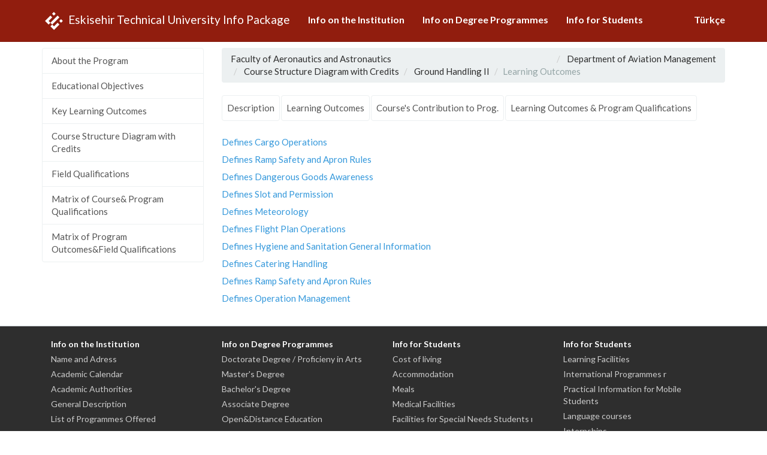

--- FILE ---
content_type: text/html; charset=UTF-8
request_url: https://akts.eskisehir.edu.tr/en/ders/ogrenimCikti/159530/49
body_size: 2638
content:
<!DOCTYPE html>
<html lang="tr">
<head>
    <meta charset="utf-8">
    <meta name="description" content="Eskişehir Teknik Üniversitesi Bilgi Paketi">
    <meta name="author" content="Bilgisayar Araştırma ve Uygulama Merkezi">
    <meta name="keywords" content="Eskişehir Teknik Üniversitesi Üniversitesi ECTS Label, Eskişehir Teknik Üniversitesi Bilgi Paketi, Eskişehir Teknik Üniversitesi">
    <base href="https://akts.eskisehir.edu.tr/">
    <link rel="canonical" href="https://akts.eskisehir.edu.tr/">
    <meta name="viewport" content="width=device-width, initial-scale=1">
    <!-- start: CSS -->
    <title>Akademik Dersler - İçerik</title>
    <link rel="stylesheet" href="https://fonts.googleapis.com/css?family=Lato:400,700,900,400italic" >

    <link rel="stylesheet" href="https://akts.eskisehir.edu.tr/assets/css/abp.css?v=2024" >
    <!-- end: CSS -->
    <!-- The HTML5 shim, for IE6-8 support of HTML5 elements -->
    <!-- start: Favicon -->
    <link rel="shortcut icon" href="/assets/img/favicon.png">
    <!-- end: Favicon -->
    <style type="text/css">
        .ds-link {
            float:left;
            padding: 0 10px 0 0;
            line-height: 24px;
            width: 30%;
        }
    </style>
</head>
<body>
<div id="wrapper">
    <!-- start : nav top bar -->
    <div class="navbar navbar-default navbar-fixed-top">
        <div class="container">
            <div class="navbar-header">
                <a href="https://akts.eskisehir.edu.tr/en" class="navbar-brand">
                    <img src="https://akts.eskisehir.edu.tr/assets/img/estu_logo.svg" alt="Eskisehir Technical University Info Package" width="40px" height="30px">
                    Eskisehir Technical University Info Package                </a>
                <button class="navbar-toggle" type="button" data-toggle="collapse" data-target="#navbar-main">
                    <span class="icon-bar"></span>
                    <span class="icon-bar"></span>
                    <span class="icon-bar"></span>
                </button>
            </div>
            <div class="navbar-collapse collapse" id="navbar-main">
                <ul class="nav navbar-nav">

                    <li>
                        <a href="https://akts.eskisehir.edu.tr/en/kurumsal">Info on the Institution</a>
                    </li>
                    <li>
                        <a href="https://akts.eskisehir.edu.tr/en/akademik/lisans">
                            Info on Degree Programmes</a>
                    </li>
                    <li>
                        <a href="https://akts.eskisehir.edu.tr/en/ogrenci">Info for Students</a>
                    </li>
                </ul>
                <ul class="nav navbar-nav navbar-right">

                    <li>
                                                    <a href="https://akts.eskisehir.edu.tr/tr/ders/ogrenimCikti/159530/49">
                                Türkçe                            </a>
                                            </li>
                </ul>
                <!--<form class="navbar-form navbar-right">
                    <input type="text" class="form-control" placeholder="Arama yap">
                </form>-->
            </div>
        </div>
    </div>
    <!-- end : nav top bar -->

<section class="row">
    <div class="container" id="main-content">
        <nav class="list-group col-md-3 side-nav">
                            <a href="https://akts.eskisehir.edu.tr/en/program/hakkinda/324/25"
                   class="list-group-item">About the Program</a>
                            <a href="https://akts.eskisehir.edu.tr/en/program/egitimAmaclari/324/73"
                   class="list-group-item">Educational Objectives</a>
                            <a href="https://akts.eskisehir.edu.tr/en/program/programCiktilari/324/11"
                   class="list-group-item">Key Learning Outcomes</a>
                            <a href="https://akts.eskisehir.edu.tr/en/program/dersler/324/13"
                   class="list-group-item">Course Structure Diagram with Credits</a>
                            <a href="https://akts.eskisehir.edu.tr/en/program/alanYeterlilikleri/324/12"
                   class="list-group-item">Field Qualifications</a>
                            <a href="https://akts.eskisehir.edu.tr/en/program/dersProgramIliski/324/14"
                   class="list-group-item">Matrix of Course& Program Qualifications</a>
                            <a href="https://akts.eskisehir.edu.tr/en/program/alanProgramIliski/324/15"
                   class="list-group-item">Matrix of Program Outcomes&Field Qualifications</a>
                    </nav>
        <aside class="col-md-9 content">
            <ul class="breadcrumb">
                                                            <li>
                            <a href="https://akts.eskisehir.edu.tr/en/birim/genelBilgi/311/1">Faculty of Aeronautics and Astronautics</a>
                        </li>
                                                                <li>
                            <a href="https://akts.eskisehir.edu.tr/en/program/hakkinda/324/25">Department of Aviation Management</a>
                        </li>
                                                                <li>
                            <a href="https://akts.eskisehir.edu.tr/en/program/dersler/324/13">Course Structure Diagram with Credits</a>
                        </li>
                                                                <li>
                            <a href="https://akts.eskisehir.edu.tr/en/ders/tanitim/324/47">Ground Handling II</a>
                        </li>
                                                                <li class="active">Learning Outcomes</li>
                                </ul>
            <ul class="nav nav-pills">
                                    <li>
                        <a href="https://akts.eskisehir.edu.tr/en/ders/tanitim/159530/47"
                           class="list-group-item">Description</a>
                    </li>
                                    <li>
                        <a href="https://akts.eskisehir.edu.tr/en/ders/ogrenimCikti/159530/49"
                           class="list-group-item">Learning Outcomes</a>
                    </li>
                                    <li>
                        <a href="https://akts.eskisehir.edu.tr/en/ders/programCikti/159530/51"
                           class="list-group-item">Course's Contribution to Prog.</a>
                    </li>
                                    <li>
                        <a href="https://akts.eskisehir.edu.tr/en/ders/programCiktiIliski/159530/0"
                           class="list-group-item">Learning Outcomes & Program Qualifications</a>
                    </li>
                            </ul>
            <p>


            <ul class="list-group default-list">
                                                <li class="list-group-item-text text-info">Defines Cargo Operations</li>
                                                            <li class="list-group-item-text text-info">Defines Ramp Safety and Apron Rules</li>
                                                            <li class="list-group-item-text text-info">Defines Dangerous Goods Awareness</li>
                                                            <li class="list-group-item-text text-info">Defines Slot and Permission</li>
                                                            <li class="list-group-item-text text-info">Defines Meteorology</li>
                                                            <li class="list-group-item-text text-info">Defines Flight Plan Operations</li>
                                                            <li class="list-group-item-text text-info">Defines Hygiene and Sanitation General Information</li>
                                                            <li class="list-group-item-text text-info">Defines Catering Handling</li>
                                                            <li class="list-group-item-text text-info">Defines Ramp Safety and Apron Rules</li>
                                                            <li class="list-group-item-text text-info">Defines Operation Management</li>
                                        </ul>

            </p>

        </aside>
    </div>
</section>
</div>

</div>
<!-- wrapper kapanıs-->
<!-- start footer -->
<footer>
    <div class="container">
        <ul class="col-md-3">
            <li class="menu-title">Info on the Institution</li>
            <li><a href="https://akts.eskisehir.edu.tr/en/kurumsal/isimAdres">Name and Adress</a></li>
            <li><a href="https://akts.eskisehir.edu.tr/en/kurumsal/akademikTakvim">Academic Calendar</a>
            </li>
            <li><a href="https://akts.eskisehir.edu.tr/en/kurumsal/yonetim">Academic Authorities</a></li>
            <li><a href="https://akts.eskisehir.edu.tr/en/kurumsal/hakkinda">General Description</a></li>
            <li>
                <a href="https://akts.eskisehir.edu.tr/en/kurumsal/akademikProgram">List of Programmes Offered</a>
            </li>
            <li><a href="https://akts.eskisehir.edu.tr/en/kurumsal/genelKabul">General Admission Requirements</a>
            </li>
            <li><a href="https://akts.eskisehir.edu.tr/en/kurumsal/oncekiOgrenme">Recognition of Prior Learning</a></li>
            <li><a href="https://akts.eskisehir.edu.tr/en/kurumsal/kayit">Registration Procedures</a></li>
            <li><a href="https://akts.eskisehir.edu.tr/en/kurumsal/akts">ECTS Credit Allocation </a></li>
            <li>
                <a href="https://akts.eskisehir.edu.tr/en/kurumsal/akademikDanismanlik">Academic Guidance </a></li>
        </ul>
        <ul class="col-md-3">
            <li class="menu-title">Info on Degree Programmes</li>
            <li><a href="">Doctorate Degree / Proficieny in Arts</a></li>
            <li><a href="">Master's Degree</a></li>
            <li><a href="">Bachelor's Degree</a></li>
            <li><a href="">Associate Degree</a></li>
            <li><a href="">Open&Distance Education</a></li>
        </ul>
        <ul class="col-md-3">
            <li class="menu-title">Info for Students</li>
            <li><a href="https://akts.eskisehir.edu.tr/en/ogrenci/sehirdeYasam">Cost of living</a></li>
            <li><a href="https://akts.eskisehir.edu.tr/en/ogrenci/konaklama">Accommodation</a></li>
            <li>
                <a href="https://akts.eskisehir.edu.tr/en/ogrenci/beslenmeOlanaklari">Meals</a>
            </li>
            <li><a href="https://akts.eskisehir.edu.tr/en/ogrenci/tibbiOlanak">Medical Facilities</a></li>
            <li>
                <a href="https://akts.eskisehir.edu.tr/en/ogrenci/engelliOgrenciOlanaklari">Facilities for Special Needs Students                    ı</a></li>
            <li><a href="https://akts.eskisehir.edu.tr/en/ogrenci/sigorta">Insurance</a></li>
            <li><a href="https://akts.eskisehir.edu.tr/en/ogrenci/maddiDestek">Financial Support for Students</a>
            </li>
            <li>
                <a href="https://akts.eskisehir.edu.tr/en/ogrenci/ogrenciIsleri">Student Affairs Office</a>
            </li>
        </ul>
        <ul class="col-md-3">
            <li class="menu-title">Info for Students</li>
            <li><a href="https://akts.eskisehir.edu.tr/en/ogrenci/ogrenim"">Learning Facilities</a></li>
            <li>
                <a href="https://akts.eskisehir.edu.tr/en/ogrenci/uluslararasiProgramlar">International Programmes                    r</a></li>
            <li>
                <a href="https://akts.eskisehir.edu.tr/en/ogrenci/degisimOgrencileri">Practical Information for Mobile Students</a>
            </li>
            <li><a href="https://akts.eskisehir.edu.tr/en/ogrenci/dilKurslari">Language courses</a>
            </li>
            <li><a href="https://akts.eskisehir.edu.tr/en/ogrenci/staj">Internships</a></li>
            <li><a href="https://akts.eskisehir.edu.tr/en/ogrenci/sosyalYasam">Sports and Leisure Facilities</a>
            </li>
            <li><a href="https://akts.eskisehir.edu.tr/en/ogrenci/ogrenciKulupleri">Student Associations</a>
            </li>
        </ul>
    </div>
</footer>
<!-- end footer -->

<!-- start: JavaScript-->
<script src="https://ajax.googleapis.com/ajax/libs/jquery/1.10.2/jquery.min.js"></script>
<script src="https://akts.eskisehir.edu.tr/assets/js/bootstrap.min.js"></script>
<script src="https://akts.eskisehir.edu.tr/assets/js/abp.min.js"></script>
<!-- end: JavaScript-->
</body>
</html>




--- FILE ---
content_type: application/javascript; charset=utf-8
request_url: https://akts.eskisehir.edu.tr/assets/js/abp.min.js
body_size: 1139
content:
var expDate=new Date();expDate.setTime(expDate.getTime()+30*24*60*60*1000);function setCookie(a,c,b){document.cookie=a+"="+c+";expires="+b.toGMTString()}function getCookie(a){cookieStr=document.cookie;startSlice=cookieStr.indexOf(a+"=");if(startSlice==-1){return false}endSlice=cookieStr.indexOf(";",startSlice+1);if(endSlice==-1){endSlice=cookieStr.length}isData=cookieStr.substring(startSlice,endSlice);isValue=isData.substring(isData.indexOf("=")+1,isData.length);return isValue}$(document).ready(function(){$(".a").tooltip();$(".carousel").carousel();initPopups()});function initPopups(){if(!getCookie("abp_popup")){$("#yardim_materyalleri_model").modal("show")}else{$("#yardim_materyalleri_model").modal("hide")}}$("#bir_daha_gosterme").on("click",function(a){if($(this).is(":checked")){setCookie("abp_popup",0,expDate)}});

--- FILE ---
content_type: image/svg+xml
request_url: https://akts.eskisehir.edu.tr/assets/img/estu_logo.svg
body_size: 1307
content:
<?xml version="1.0" encoding="utf-8"?>
<!-- Generator: Adobe Illustrator 22.1.0, SVG Export Plug-In . SVG Version: 6.00 Build 0)  -->
<svg version="1.1" id="Layer_1" xmlns="http://www.w3.org/2000/svg"  x="0px" y="0px"
	 viewBox="0 0 32 32" style="enable-background:new 0 0 32 32;" xml:space="preserve">
<style type="text/css">
	.st0{fill:#FFFFFF;}
</style>
<g>
	<rect x="13.7" y="0.9" transform="matrix(0.7071 -0.7071 0.7071 0.7071 2.4237 12.251)" class="st0" width="4.5" height="4.5"/>
	<rect x="26.5" y="13.7" transform="matrix(0.7071 -0.7071 0.7071 0.7071 -2.8782 25.0508)" class="st0" width="4.5" height="4.5"/>
	<polygon class="st0" points="19.2,22.4 16,25.6 12.8,22.4 9.6,25.6 12.8,28.8 16,32 19.2,28.8 22.4,25.6 25.6,22.4 22.4,19.2 	"/>
	<polygon class="st0" points="19.2,16 22.4,12.8 25.6,9.6 22.4,6.4 19.2,9.6 16,12.8 12.8,16 9.6,19.2 12.8,22.4 16,19.2 	"/>
	<polygon class="st0" points="9.6,12.8 12.8,9.6 9.6,6.4 6.4,9.6 3.2,12.8 0,16 3.2,19.2 6.4,22.4 9.6,19.2 6.4,16 	"/>
</g>
</svg>
